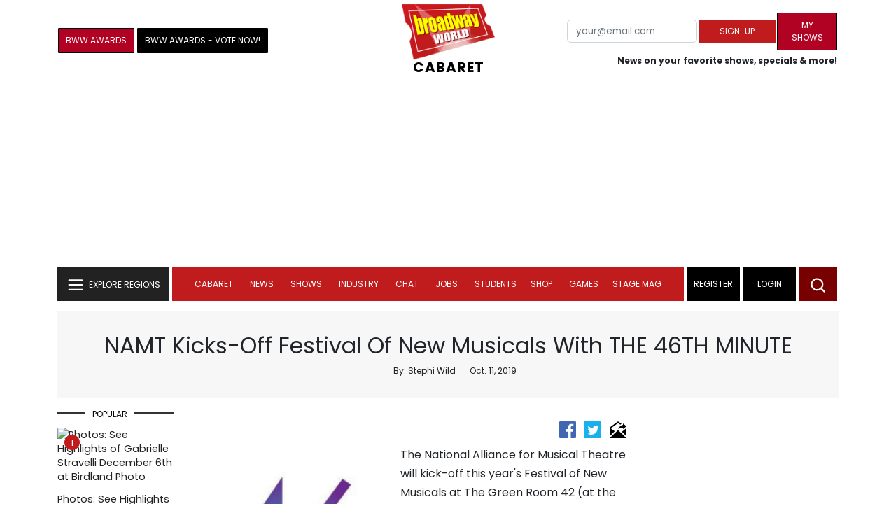

--- FILE ---
content_type: text/html; charset=UTF-8
request_url: https://cloud.broadwayworld.com/recommendednew2023.php
body_size: 7259
content:
<html><head><link rel="preconnect" href="https://cloudimages.broadwayworld.com">
<link rel="dns-prefetch" href="https://cloudimages.broadwayworld.com"><meta name="googlebot" content="noindex,indexifembedded" />
<title>Recommended for You</title>

<Style type="text/css">@charset UTF-8;body{font-family: -apple-system, BlinkMacSystemFont, "Segoe UI", Roboto, "Helvetica Neue", Arial, "Noto Sans", sans-serif, "Apple Color Emoji", "Segoe UI Emoji", "Segoe UI Symbol", "Noto Color Emoji" !important;margin:0;padding:0;background:#ffffff;font-display:auto;}a{margin:0;margin-left:10px;margin:10px 0 10px;font-weight:600;font-size: 15px;line-height:18px;letter-spacing: -.4px;color:#313131;text-decoration:none;}img{max-width:100%;height:auto};a:hover{color:#b20223}.cp{float:left;padding-right:10px;height: 100px;width:100px;margin-bottom:10px;}</style></head><body><Div style="width:100%;height:460px;">



<div style="display:block;height:110px;width:100%;word-break: break-word;overflow:hidden;"><h4><a target="_top" style="word-break: break-word;" href="https://www.broadwayworld.com/article/Actors-Equity-Condemns-Kennedy-Center-Boards-Lawless-Vote-to-Rename-Institution-After-Trump-20251219" 
    onclick="trackArticleClick('views_based', '1', 'views DESC', '2402687', '2402687')"><img loading="lazy" decoding="async" style="width:100px;height:100px;" width="100" height="100" src="https://cloudimages2.broadwayworld.com/upload13/2402687/100-0dba793a3ac5c28da2230323a9a44bd7.jpg?format=webp&amp;width=100&amp;quality=80" srcset="https://cloudimages2.broadwayworld.com/columnpiccloud/200200-0dba793a3ac5c28da2230323a9a44bd7.jpg?format=webp&amp;width=200&amp;quality=80 2x" alt="Equity Condemns Kennedy Center&#039;s Vote to Rename for Trump" class="cp"/>Equity Condemns Kennedy Center's Vote to Rename for Trump</a></h4></div><div style="display:block;height:110px;width:100%;word-break: break-word;overflow:hidden;"><h4><a target="_top" style="word-break: break-word;" href="https://www.broadwayworld.com/article/3-Broadway-Shows-Close-Today-20251221" 
    onclick="trackArticleClick('views_based', '1', 'views DESC', '2402299', '2402299')"><img loading="lazy" decoding="async" style="width:100px;height:100px;" width="100" height="100" src="https://cloudimages2.broadwayworld.com/upload13/2402299/100-84fc2fe41179309c40dd98f369aec6c3.jpg?format=webp&amp;width=100&amp;quality=80" srcset="https://cloudimages2.broadwayworld.com/columnpiccloud/200200-84fc2fe41179309c40dd98f369aec6c3.jpg?format=webp&amp;width=200&amp;quality=80 2x" alt="3 Broadway Shows Close Today" class="cp"/>3 Broadway Shows Close Today</a></h4></div><div style="display:block;height:110px;width:100%;word-break: break-word;overflow:hidden;"><h4><a target="_top" style="word-break: break-word;" href="https://www.broadwayworld.com/article/Photos-Inside-the-2025-Kennedy-Center-Honors-with-Laura-Osnes-Kelsey-Grammer-More-20251218" 
    onclick="trackArticleClick('views_based', '1', 'views DESC', '2402521', '2402521')"><img loading="lazy" decoding="async" style="width:100px;height:100px;" width="100" height="100" src="https://cloudimages2.broadwayworld.com/upload13/2402521/100-7371b2b94199ad52ce54b53f05bf261c.jpg?format=webp&amp;width=100&amp;quality=80" srcset="https://cloudimages2.broadwayworld.com/columnpiccloud/200200-7371b2b94199ad52ce54b53f05bf261c.jpg?format=webp&amp;width=200&amp;quality=80 2x" alt="Photos: Inside the 2025 Kennedy Center Honors with Laura Osnes &amp; More" class="cp"/>Photos: Inside the 2025 Kennedy Center Honors with Laura Osnes & More</a></h4></div><div style="display:block;height:110px;width:100%;word-break: break-word;overflow:hidden;"><h4><a target="_top" style="word-break: break-word;" href="https://www.broadwayworld.com/article/Freya-Skye-Milo-Manheim-Among-Top-Contenders-for-Disneys-Live-Action-TANGLED-20251218" 
    onclick="trackArticleClick('views_based', '1', 'views DESC', '2402557', '2402557')"><img loading="lazy" decoding="async" style="width:100px;height:100px;" width="100" height="100" src="https://cloudimages2.broadwayworld.com/upload13/2402557/100-194d27cfa63b20d36798dff22a1300dc.jpg?format=webp&amp;width=100&amp;quality=80" srcset="https://cloudimages2.broadwayworld.com/columnpiccloud/200200-194d27cfa63b20d36798dff22a1300dc.jpg?format=webp&amp;width=200&amp;quality=80 2x" alt="Freya Skye, Milo Manheim Among Top Contenders for Disney&#039;s Live-Action TANGLED" class="cp"/>Freya Skye, Milo Manheim Among Top Contenders for Disney's Live-Action TANGLED</a></h4></div><div style="display:block;height:110px;width:100%;word-break: break-word;overflow:hidden;"><h4><a target="_top" style="word-break: break-word;" href="https://www.broadwayworld.com/article/Jessica-Vosk-Kelli-Barrett-Will-Lead-BEACHES-on-Broadway-20251216" 
    onclick="trackArticleClick('views_based', '1', 'views DESC', '2402069', '2402069')"><img loading="lazy" decoding="async" style="width:100px;height:100px;" width="100" height="100" src="https://cloudimages2.broadwayworld.com/upload13/2402069/100-0c0f320f913cfae67758d2c0678691b5.jpg?format=webp&amp;width=100&amp;quality=80" srcset="https://cloudimages2.broadwayworld.com/columnpiccloud/200200-0c0f320f913cfae67758d2c0678691b5.jpg?format=webp&amp;width=200&amp;quality=80 2x" alt="Jessica Vosk &amp; Kelli Barrett Will Lead BEACHES on Broadway" class="cp"/>Jessica Vosk & Kelli Barrett Will Lead BEACHES on Broadway</a></h4></div><div style="display:block;height:110px;width:100%;word-break: break-word;overflow:hidden;"><h4><a target="_top" style="word-break: break-word;" href="https://www.broadwayworld.com/article/WICKED-FOR-GOOD-Screenplay-Now-Available-for-Free-Online-20251218" 
    onclick="trackArticleClick('views_based', '1', 'views DESC', '2402463', '2402463')"><img loading="lazy" decoding="async" style="width:100px;height:100px;" width="100" height="100" src="https://cloudimages2.broadwayworld.com/upload13/2402463/100-483d390bf8e2a3c55d684149085275ff.jpg?format=webp&amp;width=100&amp;quality=80" srcset="https://cloudimages2.broadwayworld.com/columnpiccloud/200200-483d390bf8e2a3c55d684149085275ff.jpg?format=webp&amp;width=200&amp;quality=80 2x" alt="WICKED: FOR GOOD Screenplay Now Available for Free Online" class="cp"/>WICKED: FOR GOOD Screenplay Now Available for Free Online</a></h4></div><? mysqli_close($link); 

// Clean up old cookies at the end (non-blocking)
if (isset($_COOKIE['MYARTICLES2020'])) {
    setcookie('MYARTICLES2020', null, -1, '/'); 
} 
if (isset($_COOKIE['MYARTICLES20221'])) {
    setcookie('MYARTICLES20221', null, -1, '/'); 
} 
if (isset($_COOKIE['MYARTICLES2021'])) {
    setcookie('MYARTICLES2021', null, -1, '/'); 
}

// Flush output buffer
ob_end_flush();
?></body></html>

<script>
function trackArticleClick(abTestName, abTestVariant, sortMethod, articleId, articleTitle) {
    var url = '/track_rf.cfm?abTestName=' + encodeURIComponent(abTestName) + 
              '&abTestVariant=' + encodeURIComponent(abTestVariant) + 
              '&sortMethod=' + encodeURIComponent(sortMethod) +
              '&articleId=' + encodeURIComponent(articleId) +
              '&articleTitle=' + encodeURIComponent(articleId);
    
    // Use sendBeacon for better performance (non-blocking, works even after page unload)
    if (navigator.sendBeacon) {
        navigator.sendBeacon(url);
    } else {
        // Fallback to fetch with keepalive
        fetch(url, { method: 'GET', keepalive: true }).catch(function() {});
    }
}
</script>








